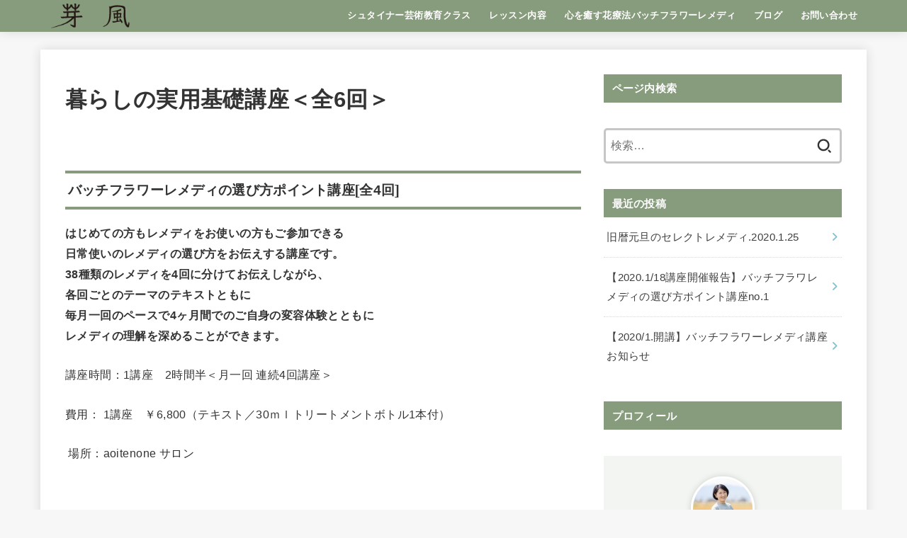

--- FILE ---
content_type: text/html; charset=UTF-8
request_url: https://gahu-u.com/remedy-course/
body_size: 66373
content:
<!doctype html>
<html dir="ltr" lang="ja" prefix="og: https://ogp.me/ns#">
<head>
<meta charset="utf-8">
<meta http-equiv="X-UA-Compatible" content="IE=edge">
<meta name="HandheldFriendly" content="True">
<meta name="MobileOptimized" content="320">
<meta name="viewport" content="width=device-width, initial-scale=1"/>
<link rel="pingback" href="https://gahu-u.com/xmlrpc.php">
<title>暮らしの実用基礎講座＜全6回＞ - 芽風 gahu-u</title>

		<!-- All in One SEO 4.9.0 - aioseo.com -->
	<meta name="description" content="バッチフラワーレメディの選び方ポイント講座[全4回] はじめての方もレメディをお使いの方もご参加できる日常使い" />
	<meta name="robots" content="max-image-preview:large" />
	<link rel="canonical" href="https://gahu-u.com/remedy-course/" />
	<meta name="generator" content="All in One SEO (AIOSEO) 4.9.0" />
		<meta property="og:locale" content="ja_JP" />
		<meta property="og:site_name" content="芽風 gahu-u - gahu-u、芽風サロン、ナチュラルケアで育児ママに心地よい毎日を！自然療法サロン＊アオイテノネ 滋賀県、自然療法、バッチフラワーレメディ、フラワーエッセンス、バッチフラワーレメディ滋賀、バッチフラワーレメディ関西、ストレスマネジメント、ナチュラルケア、芽風、gahuu、ぬらし絵＆フォルメン線描、シュタイナー教育美術、シュタイナー教育、植物の手しごと、ボタニカルライフ、ハーブ、植物のある暮らし、手づくり、ナチュラルスキンケア" />
		<meta property="og:type" content="article" />
		<meta property="og:title" content="暮らしの実用基礎講座＜全6回＞ - 芽風 gahu-u" />
		<meta property="og:description" content="バッチフラワーレメディの選び方ポイント講座[全4回] はじめての方もレメディをお使いの方もご参加できる日常使い" />
		<meta property="og:url" content="https://gahu-u.com/remedy-course/" />
		<meta property="og:image" content="https://gahu-u.com/wp-content/uploads/2023/05/1888bb9501c4f6d289d6d5dfe9587da0.png" />
		<meta property="og:image:secure_url" content="https://gahu-u.com/wp-content/uploads/2023/05/1888bb9501c4f6d289d6d5dfe9587da0.png" />
		<meta property="article:published_time" content="2019-10-27T07:09:54+00:00" />
		<meta property="article:modified_time" content="2022-08-02T05:23:17+00:00" />
		<meta name="twitter:card" content="summary" />
		<meta name="twitter:title" content="暮らしの実用基礎講座＜全6回＞ - 芽風 gahu-u" />
		<meta name="twitter:description" content="バッチフラワーレメディの選び方ポイント講座[全4回] はじめての方もレメディをお使いの方もご参加できる日常使い" />
		<meta name="twitter:image" content="https://gahu-u.com/wp-content/uploads/2023/05/1888bb9501c4f6d289d6d5dfe9587da0.png" />
		<script type="application/ld+json" class="aioseo-schema">
			{"@context":"https:\/\/schema.org","@graph":[{"@type":"BreadcrumbList","@id":"https:\/\/gahu-u.com\/remedy-course\/#breadcrumblist","itemListElement":[{"@type":"ListItem","@id":"https:\/\/gahu-u.com#listItem","position":1,"name":"\u30db\u30fc\u30e0","item":"https:\/\/gahu-u.com","nextItem":{"@type":"ListItem","@id":"https:\/\/gahu-u.com\/remedy-course\/#listItem","name":"\u66ae\u3089\u3057\u306e\u5b9f\u7528\u57fa\u790e\u8b1b\u5ea7\uff1c\u51686\u56de\uff1e"}},{"@type":"ListItem","@id":"https:\/\/gahu-u.com\/remedy-course\/#listItem","position":2,"name":"\u66ae\u3089\u3057\u306e\u5b9f\u7528\u57fa\u790e\u8b1b\u5ea7\uff1c\u51686\u56de\uff1e","previousItem":{"@type":"ListItem","@id":"https:\/\/gahu-u.com#listItem","name":"\u30db\u30fc\u30e0"}}]},{"@type":"Organization","@id":"https:\/\/gahu-u.com\/#organization","name":"Aoitenone","description":"gahu-u\u3001\u82bd\u98a8\u30b5\u30ed\u30f3\u3001\u30ca\u30c1\u30e5\u30e9\u30eb\u30b1\u30a2\u3067\u80b2\u5150\u30de\u30de\u306b\u5fc3\u5730\u3088\u3044\u6bce\u65e5\u3092\uff01\u81ea\u7136\u7642\u6cd5\u30b5\u30ed\u30f3\uff0a\u30a2\u30aa\u30a4\u30c6\u30ce\u30cd \u6ecb\u8cc0\u770c\u3001\u81ea\u7136\u7642\u6cd5\u3001\u30d0\u30c3\u30c1\u30d5\u30e9\u30ef\u30fc\u30ec\u30e1\u30c7\u30a3\u3001\u30d5\u30e9\u30ef\u30fc\u30a8\u30c3\u30bb\u30f3\u30b9\u3001\u30d0\u30c3\u30c1\u30d5\u30e9\u30ef\u30fc\u30ec\u30e1\u30c7\u30a3\u6ecb\u8cc0\u3001\u30d0\u30c3\u30c1\u30d5\u30e9\u30ef\u30fc\u30ec\u30e1\u30c7\u30a3\u95a2\u897f\u3001\u30b9\u30c8\u30ec\u30b9\u30de\u30cd\u30b8\u30e1\u30f3\u30c8\u3001\u30ca\u30c1\u30e5\u30e9\u30eb\u30b1\u30a2\u3001\u82bd\u98a8\u3001gahuu\u3001\u306c\u3089\u3057\u7d75\uff06\u30d5\u30a9\u30eb\u30e1\u30f3\u7dda\u63cf\u3001\u30b7\u30e5\u30bf\u30a4\u30ca\u30fc\u6559\u80b2\u7f8e\u8853\u3001\u30b7\u30e5\u30bf\u30a4\u30ca\u30fc\u6559\u80b2\u3001\u690d\u7269\u306e\u624b\u3057\u3054\u3068\u3001\u30dc\u30bf\u30cb\u30ab\u30eb\u30e9\u30a4\u30d5\u3001\u30cf\u30fc\u30d6\u3001\u690d\u7269\u306e\u3042\u308b\u66ae\u3089\u3057\u3001\u624b\u3065\u304f\u308a\u3001\u30ca\u30c1\u30e5\u30e9\u30eb\u30b9\u30ad\u30f3\u30b1\u30a2","url":"https:\/\/gahu-u.com\/","logo":{"@type":"ImageObject","url":"https:\/\/gahu-u.com\/wp-content\/uploads\/2023\/05\/1888bb9501c4f6d289d6d5dfe9587da0.png","@id":"https:\/\/gahu-u.com\/remedy-course\/#organizationLogo","width":149,"height":47},"image":{"@id":"https:\/\/gahu-u.com\/remedy-course\/#organizationLogo"}},{"@type":"WebPage","@id":"https:\/\/gahu-u.com\/remedy-course\/#webpage","url":"https:\/\/gahu-u.com\/remedy-course\/","name":"\u66ae\u3089\u3057\u306e\u5b9f\u7528\u57fa\u790e\u8b1b\u5ea7\uff1c\u51686\u56de\uff1e - \u82bd\u98a8 gahu-u","description":"\u30d0\u30c3\u30c1\u30d5\u30e9\u30ef\u30fc\u30ec\u30e1\u30c7\u30a3\u306e\u9078\u3073\u65b9\u30dd\u30a4\u30f3\u30c8\u8b1b\u5ea7[\u51684\u56de] \u306f\u3058\u3081\u3066\u306e\u65b9\u3082\u30ec\u30e1\u30c7\u30a3\u3092\u304a\u4f7f\u3044\u306e\u65b9\u3082\u3054\u53c2\u52a0\u3067\u304d\u308b\u65e5\u5e38\u4f7f\u3044","inLanguage":"ja","isPartOf":{"@id":"https:\/\/gahu-u.com\/#website"},"breadcrumb":{"@id":"https:\/\/gahu-u.com\/remedy-course\/#breadcrumblist"},"datePublished":"2019-10-27T16:09:54+09:00","dateModified":"2022-08-02T14:23:17+09:00"},{"@type":"WebSite","@id":"https:\/\/gahu-u.com\/#website","url":"https:\/\/gahu-u.com\/","name":"\u82bd\u98a8 gahu-u","description":"gahu-u\u3001\u82bd\u98a8\u30b5\u30ed\u30f3\u3001\u30ca\u30c1\u30e5\u30e9\u30eb\u30b1\u30a2\u3067\u80b2\u5150\u30de\u30de\u306b\u5fc3\u5730\u3088\u3044\u6bce\u65e5\u3092\uff01\u81ea\u7136\u7642\u6cd5\u30b5\u30ed\u30f3\uff0a\u30a2\u30aa\u30a4\u30c6\u30ce\u30cd \u6ecb\u8cc0\u770c\u3001\u81ea\u7136\u7642\u6cd5\u3001\u30d0\u30c3\u30c1\u30d5\u30e9\u30ef\u30fc\u30ec\u30e1\u30c7\u30a3\u3001\u30d5\u30e9\u30ef\u30fc\u30a8\u30c3\u30bb\u30f3\u30b9\u3001\u30d0\u30c3\u30c1\u30d5\u30e9\u30ef\u30fc\u30ec\u30e1\u30c7\u30a3\u6ecb\u8cc0\u3001\u30d0\u30c3\u30c1\u30d5\u30e9\u30ef\u30fc\u30ec\u30e1\u30c7\u30a3\u95a2\u897f\u3001\u30b9\u30c8\u30ec\u30b9\u30de\u30cd\u30b8\u30e1\u30f3\u30c8\u3001\u30ca\u30c1\u30e5\u30e9\u30eb\u30b1\u30a2\u3001\u82bd\u98a8\u3001gahuu\u3001\u306c\u3089\u3057\u7d75\uff06\u30d5\u30a9\u30eb\u30e1\u30f3\u7dda\u63cf\u3001\u30b7\u30e5\u30bf\u30a4\u30ca\u30fc\u6559\u80b2\u7f8e\u8853\u3001\u30b7\u30e5\u30bf\u30a4\u30ca\u30fc\u6559\u80b2\u3001\u690d\u7269\u306e\u624b\u3057\u3054\u3068\u3001\u30dc\u30bf\u30cb\u30ab\u30eb\u30e9\u30a4\u30d5\u3001\u30cf\u30fc\u30d6\u3001\u690d\u7269\u306e\u3042\u308b\u66ae\u3089\u3057\u3001\u624b\u3065\u304f\u308a\u3001\u30ca\u30c1\u30e5\u30e9\u30eb\u30b9\u30ad\u30f3\u30b1\u30a2","inLanguage":"ja","publisher":{"@id":"https:\/\/gahu-u.com\/#organization"}}]}
		</script>
		<!-- All in One SEO -->

<link rel='dns-prefetch' href='//fonts.googleapis.com' />
<link rel='dns-prefetch' href='//cdnjs.cloudflare.com' />
<link rel='dns-prefetch' href='//s.w.org' />
<link rel="alternate" type="application/rss+xml" title="芽風 gahu-u &raquo; フィード" href="https://gahu-u.com/feed/" />
<link rel="alternate" type="application/rss+xml" title="芽風 gahu-u &raquo; コメントフィード" href="https://gahu-u.com/comments/feed/" />
<script type="text/javascript">
window._wpemojiSettings = {"baseUrl":"https:\/\/s.w.org\/images\/core\/emoji\/14.0.0\/72x72\/","ext":".png","svgUrl":"https:\/\/s.w.org\/images\/core\/emoji\/14.0.0\/svg\/","svgExt":".svg","source":{"concatemoji":"https:\/\/gahu-u.com\/wp-includes\/js\/wp-emoji-release.min.js?ver=6.0.11"}};
/*! This file is auto-generated */
!function(e,a,t){var n,r,o,i=a.createElement("canvas"),p=i.getContext&&i.getContext("2d");function s(e,t){var a=String.fromCharCode,e=(p.clearRect(0,0,i.width,i.height),p.fillText(a.apply(this,e),0,0),i.toDataURL());return p.clearRect(0,0,i.width,i.height),p.fillText(a.apply(this,t),0,0),e===i.toDataURL()}function c(e){var t=a.createElement("script");t.src=e,t.defer=t.type="text/javascript",a.getElementsByTagName("head")[0].appendChild(t)}for(o=Array("flag","emoji"),t.supports={everything:!0,everythingExceptFlag:!0},r=0;r<o.length;r++)t.supports[o[r]]=function(e){if(!p||!p.fillText)return!1;switch(p.textBaseline="top",p.font="600 32px Arial",e){case"flag":return s([127987,65039,8205,9895,65039],[127987,65039,8203,9895,65039])?!1:!s([55356,56826,55356,56819],[55356,56826,8203,55356,56819])&&!s([55356,57332,56128,56423,56128,56418,56128,56421,56128,56430,56128,56423,56128,56447],[55356,57332,8203,56128,56423,8203,56128,56418,8203,56128,56421,8203,56128,56430,8203,56128,56423,8203,56128,56447]);case"emoji":return!s([129777,127995,8205,129778,127999],[129777,127995,8203,129778,127999])}return!1}(o[r]),t.supports.everything=t.supports.everything&&t.supports[o[r]],"flag"!==o[r]&&(t.supports.everythingExceptFlag=t.supports.everythingExceptFlag&&t.supports[o[r]]);t.supports.everythingExceptFlag=t.supports.everythingExceptFlag&&!t.supports.flag,t.DOMReady=!1,t.readyCallback=function(){t.DOMReady=!0},t.supports.everything||(n=function(){t.readyCallback()},a.addEventListener?(a.addEventListener("DOMContentLoaded",n,!1),e.addEventListener("load",n,!1)):(e.attachEvent("onload",n),a.attachEvent("onreadystatechange",function(){"complete"===a.readyState&&t.readyCallback()})),(e=t.source||{}).concatemoji?c(e.concatemoji):e.wpemoji&&e.twemoji&&(c(e.twemoji),c(e.wpemoji)))}(window,document,window._wpemojiSettings);
</script>
<style type="text/css">
img.wp-smiley,
img.emoji {
	display: inline !important;
	border: none !important;
	box-shadow: none !important;
	height: 1em !important;
	width: 1em !important;
	margin: 0 0.07em !important;
	vertical-align: -0.1em !important;
	background: none !important;
	padding: 0 !important;
}
</style>
	<link rel='stylesheet' id='wp-block-library-css'  href='https://gahu-u.com/wp-includes/css/dist/block-library/style.min.css' type='text/css' media='all' />
<link rel='stylesheet' id='aioseo/css/src/vue/standalone/blocks/table-of-contents/global.scss-css'  href='https://gahu-u.com/wp-content/plugins/all-in-one-seo-pack/dist/Lite/assets/css/table-of-contents/global.e90f6d47.css?ver=4.9.0' type='text/css' media='all' />
<style id='global-styles-inline-css' type='text/css'>
body{--wp--preset--color--black: #000;--wp--preset--color--cyan-bluish-gray: #abb8c3;--wp--preset--color--white: #fff;--wp--preset--color--pale-pink: #f78da7;--wp--preset--color--vivid-red: #cf2e2e;--wp--preset--color--luminous-vivid-orange: #ff6900;--wp--preset--color--luminous-vivid-amber: #fcb900;--wp--preset--color--light-green-cyan: #7bdcb5;--wp--preset--color--vivid-green-cyan: #00d084;--wp--preset--color--pale-cyan-blue: #8ed1fc;--wp--preset--color--vivid-cyan-blue: #0693e3;--wp--preset--color--vivid-purple: #9b51e0;--wp--preset--color--mainttlbg: var(--main-ttl-bg);--wp--preset--color--mainttltext: var(--main-ttl-color);--wp--preset--color--stkeditorcolor-1: var(--stk-editor-color1);--wp--preset--color--stkeditorcolor-2: var(--stk-editor-color2);--wp--preset--color--stkeditorcolor-3: var(--stk-editor-color3);--wp--preset--gradient--vivid-cyan-blue-to-vivid-purple: linear-gradient(135deg,rgba(6,147,227,1) 0%,rgb(155,81,224) 100%);--wp--preset--gradient--light-green-cyan-to-vivid-green-cyan: linear-gradient(135deg,rgb(122,220,180) 0%,rgb(0,208,130) 100%);--wp--preset--gradient--luminous-vivid-amber-to-luminous-vivid-orange: linear-gradient(135deg,rgba(252,185,0,1) 0%,rgba(255,105,0,1) 100%);--wp--preset--gradient--luminous-vivid-orange-to-vivid-red: linear-gradient(135deg,rgba(255,105,0,1) 0%,rgb(207,46,46) 100%);--wp--preset--gradient--very-light-gray-to-cyan-bluish-gray: linear-gradient(135deg,rgb(238,238,238) 0%,rgb(169,184,195) 100%);--wp--preset--gradient--cool-to-warm-spectrum: linear-gradient(135deg,rgb(74,234,220) 0%,rgb(151,120,209) 20%,rgb(207,42,186) 40%,rgb(238,44,130) 60%,rgb(251,105,98) 80%,rgb(254,248,76) 100%);--wp--preset--gradient--blush-light-purple: linear-gradient(135deg,rgb(255,206,236) 0%,rgb(152,150,240) 100%);--wp--preset--gradient--blush-bordeaux: linear-gradient(135deg,rgb(254,205,165) 0%,rgb(254,45,45) 50%,rgb(107,0,62) 100%);--wp--preset--gradient--luminous-dusk: linear-gradient(135deg,rgb(255,203,112) 0%,rgb(199,81,192) 50%,rgb(65,88,208) 100%);--wp--preset--gradient--pale-ocean: linear-gradient(135deg,rgb(255,245,203) 0%,rgb(182,227,212) 50%,rgb(51,167,181) 100%);--wp--preset--gradient--electric-grass: linear-gradient(135deg,rgb(202,248,128) 0%,rgb(113,206,126) 100%);--wp--preset--gradient--midnight: linear-gradient(135deg,rgb(2,3,129) 0%,rgb(40,116,252) 100%);--wp--preset--duotone--dark-grayscale: url('#wp-duotone-dark-grayscale');--wp--preset--duotone--grayscale: url('#wp-duotone-grayscale');--wp--preset--duotone--purple-yellow: url('#wp-duotone-purple-yellow');--wp--preset--duotone--blue-red: url('#wp-duotone-blue-red');--wp--preset--duotone--midnight: url('#wp-duotone-midnight');--wp--preset--duotone--magenta-yellow: url('#wp-duotone-magenta-yellow');--wp--preset--duotone--purple-green: url('#wp-duotone-purple-green');--wp--preset--duotone--blue-orange: url('#wp-duotone-blue-orange');--wp--preset--font-size--small: 13px;--wp--preset--font-size--medium: 20px;--wp--preset--font-size--large: 36px;--wp--preset--font-size--x-large: 42px;}.has-black-color{color: var(--wp--preset--color--black) !important;}.has-cyan-bluish-gray-color{color: var(--wp--preset--color--cyan-bluish-gray) !important;}.has-white-color{color: var(--wp--preset--color--white) !important;}.has-pale-pink-color{color: var(--wp--preset--color--pale-pink) !important;}.has-vivid-red-color{color: var(--wp--preset--color--vivid-red) !important;}.has-luminous-vivid-orange-color{color: var(--wp--preset--color--luminous-vivid-orange) !important;}.has-luminous-vivid-amber-color{color: var(--wp--preset--color--luminous-vivid-amber) !important;}.has-light-green-cyan-color{color: var(--wp--preset--color--light-green-cyan) !important;}.has-vivid-green-cyan-color{color: var(--wp--preset--color--vivid-green-cyan) !important;}.has-pale-cyan-blue-color{color: var(--wp--preset--color--pale-cyan-blue) !important;}.has-vivid-cyan-blue-color{color: var(--wp--preset--color--vivid-cyan-blue) !important;}.has-vivid-purple-color{color: var(--wp--preset--color--vivid-purple) !important;}.has-black-background-color{background-color: var(--wp--preset--color--black) !important;}.has-cyan-bluish-gray-background-color{background-color: var(--wp--preset--color--cyan-bluish-gray) !important;}.has-white-background-color{background-color: var(--wp--preset--color--white) !important;}.has-pale-pink-background-color{background-color: var(--wp--preset--color--pale-pink) !important;}.has-vivid-red-background-color{background-color: var(--wp--preset--color--vivid-red) !important;}.has-luminous-vivid-orange-background-color{background-color: var(--wp--preset--color--luminous-vivid-orange) !important;}.has-luminous-vivid-amber-background-color{background-color: var(--wp--preset--color--luminous-vivid-amber) !important;}.has-light-green-cyan-background-color{background-color: var(--wp--preset--color--light-green-cyan) !important;}.has-vivid-green-cyan-background-color{background-color: var(--wp--preset--color--vivid-green-cyan) !important;}.has-pale-cyan-blue-background-color{background-color: var(--wp--preset--color--pale-cyan-blue) !important;}.has-vivid-cyan-blue-background-color{background-color: var(--wp--preset--color--vivid-cyan-blue) !important;}.has-vivid-purple-background-color{background-color: var(--wp--preset--color--vivid-purple) !important;}.has-black-border-color{border-color: var(--wp--preset--color--black) !important;}.has-cyan-bluish-gray-border-color{border-color: var(--wp--preset--color--cyan-bluish-gray) !important;}.has-white-border-color{border-color: var(--wp--preset--color--white) !important;}.has-pale-pink-border-color{border-color: var(--wp--preset--color--pale-pink) !important;}.has-vivid-red-border-color{border-color: var(--wp--preset--color--vivid-red) !important;}.has-luminous-vivid-orange-border-color{border-color: var(--wp--preset--color--luminous-vivid-orange) !important;}.has-luminous-vivid-amber-border-color{border-color: var(--wp--preset--color--luminous-vivid-amber) !important;}.has-light-green-cyan-border-color{border-color: var(--wp--preset--color--light-green-cyan) !important;}.has-vivid-green-cyan-border-color{border-color: var(--wp--preset--color--vivid-green-cyan) !important;}.has-pale-cyan-blue-border-color{border-color: var(--wp--preset--color--pale-cyan-blue) !important;}.has-vivid-cyan-blue-border-color{border-color: var(--wp--preset--color--vivid-cyan-blue) !important;}.has-vivid-purple-border-color{border-color: var(--wp--preset--color--vivid-purple) !important;}.has-vivid-cyan-blue-to-vivid-purple-gradient-background{background: var(--wp--preset--gradient--vivid-cyan-blue-to-vivid-purple) !important;}.has-light-green-cyan-to-vivid-green-cyan-gradient-background{background: var(--wp--preset--gradient--light-green-cyan-to-vivid-green-cyan) !important;}.has-luminous-vivid-amber-to-luminous-vivid-orange-gradient-background{background: var(--wp--preset--gradient--luminous-vivid-amber-to-luminous-vivid-orange) !important;}.has-luminous-vivid-orange-to-vivid-red-gradient-background{background: var(--wp--preset--gradient--luminous-vivid-orange-to-vivid-red) !important;}.has-very-light-gray-to-cyan-bluish-gray-gradient-background{background: var(--wp--preset--gradient--very-light-gray-to-cyan-bluish-gray) !important;}.has-cool-to-warm-spectrum-gradient-background{background: var(--wp--preset--gradient--cool-to-warm-spectrum) !important;}.has-blush-light-purple-gradient-background{background: var(--wp--preset--gradient--blush-light-purple) !important;}.has-blush-bordeaux-gradient-background{background: var(--wp--preset--gradient--blush-bordeaux) !important;}.has-luminous-dusk-gradient-background{background: var(--wp--preset--gradient--luminous-dusk) !important;}.has-pale-ocean-gradient-background{background: var(--wp--preset--gradient--pale-ocean) !important;}.has-electric-grass-gradient-background{background: var(--wp--preset--gradient--electric-grass) !important;}.has-midnight-gradient-background{background: var(--wp--preset--gradient--midnight) !important;}.has-small-font-size{font-size: var(--wp--preset--font-size--small) !important;}.has-medium-font-size{font-size: var(--wp--preset--font-size--medium) !important;}.has-large-font-size{font-size: var(--wp--preset--font-size--large) !important;}.has-x-large-font-size{font-size: var(--wp--preset--font-size--x-large) !important;}
</style>
<link rel='stylesheet' id='contact-form-7-css'  href='https://gahu-u.com/wp-content/plugins/contact-form-7/includes/css/styles.css?ver=5.7.6' type='text/css' media='all' />
<link rel='stylesheet' id='stk_style-css'  href='https://gahu-u.com/wp-content/themes/jstork19/style.css?ver=3.22' type='text/css' media='all' />
<style id='stk_style-inline-css' type='text/css'>
:root{--stk-base-font-family:"游ゴシック","Yu Gothic","游ゴシック体","YuGothic","Hiragino Kaku Gothic ProN",Meiryo,sans-serif;--stk-base-font-size-pc:103%;--stk-base-font-size-sp:103%;--stk-font-awesome-free:"Font Awesome 6 Free";--stk-font-awesome-brand:"Font Awesome 6 Brands";--wp--preset--font-size--medium:clamp(1.2em,2.5vw,20px);--wp--preset--font-size--large:clamp(1.5em,4.5vw,36px);--wp--preset--font-size--x-large:clamp(1.9em,5.25vw,42px);--wp--style--gallery-gap-default:.5em;--stk-margin:1.6em;--main-text-color:#333;--main-link-color:#7ec5d3;--main-link-color-hover:#E69B9B;--main-ttl-bg:#879c7c;--main-ttl-bg-rgba:rgba(135,156,124,.1);--main-ttl-color:#fff;--header-bg:#879c7c;--header-bg-overlay:#fff;--header-logo-color:#fff;--header-text-color:#fff;--inner-content-bg:#fff;--label-bg:#fcf36f;--label-text-color:#3e3e3e;--slider-text-color:#444;--side-text-color:#3e3e3e;--footer-bg:#879c7c;--footer-text-color:#CACACA;--footer-link-color:#f7f7f7;--new-mark-bg:#ff6347;--oc-box-blue:#82c8e2;--oc-box-blue-inner:#d4f3ff;--oc-box-red:#ee5656;--oc-box-red-inner:#feeeed;--oc-box-yellow:#f7cf2e;--oc-box-yellow-inner:#fffae2;--oc-box-green:#39cd75;--oc-box-green-inner:#e8fbf0;--oc-box-pink:#f7b2b2;--oc-box-pink-inner:#fee;--oc-box-gray:#9c9c9c;--oc-box-gray-inner:#f5f5f5;--oc-box-black:#313131;--oc-box-black-inner:#404040;--oc-btn-rich_yellow:#f7cf2e;--oc-btn-rich_yellow-sdw:#ecb254;--oc-btn-rich_pink:#ee5656;--oc-btn-rich_pink-sdw:#d34e4e;--oc-btn-rich_orange:#ef9b2f;--oc-btn-rich_orange-sdw:#cc8c23;--oc-btn-rich_green:#39cd75;--oc-btn-rich_green-sdw:#1eae59;--oc-btn-rich_blue:#19b4ce;--oc-btn-rich_blue-sdw:#07889d;--oc-base-border-color:rgba(125,125,125,.3);--oc-has-background-basic-padding:1.1em;--stk-maker-yellow:#ff6;--stk-maker-pink:#ffd5d5;--stk-maker-blue:#b5dfff;--stk-maker-green:#cff7c7;--stk-caption-font-size:11px;--stk-editor-color1:#1bb4d3;--stk-editor-color2:#f55e5e;--stk-editor-color3:#ee2;--stk-editor-color1-rgba:rgba(27,180,211,.1);--stk-editor-color2-rgba:rgba(245,94,94,.1);--stk-editor-color3-rgba:rgba(238,238,34,.1)}.has-stkeditorcolor-1-color{color:var(--stk-editor-color1)}.has-stkeditorcolor-2-color{color:var(--stk-editor-color2)}.has-stkeditorcolor-3-color{color:var(--stk-editor-color3)}.has-stkeditorcolor-1-background-color{background-color:var(--stk-editor-color1)}.has-stkeditorcolor-2-background-color{background-color:var(--stk-editor-color2)}.has-stkeditorcolor-3-background-color{background-color:var(--stk-editor-color3)}
</style>
<link rel='stylesheet' id='stk_child-style-css'  href='https://gahu-u.com/wp-content/themes/jstork19_custom/style.css' type='text/css' media='all' />
<link rel='stylesheet' id='gf_font-css'  href='https://fonts.googleapis.com/css?family=Concert+One&#038;display=swap' type='text/css' media='all' />
<style id='gf_font-inline-css' type='text/css'>
.gf {font-family: "Concert One", "游ゴシック", "Yu Gothic", "游ゴシック体", "YuGothic", "Hiragino Kaku Gothic ProN", Meiryo, sans-serif;}
</style>
<link rel='stylesheet' id='fontawesome-css'  href='https://cdnjs.cloudflare.com/ajax/libs/font-awesome/6.3.0/css/all.min.css' type='text/css' media='all' />
<script type='text/javascript' src='https://gahu-u.com/wp-includes/js/jquery/jquery.min.js?ver=3.6.0' id='jquery-core-js'></script>
<script type='text/javascript' src='https://gahu-u.com/wp-includes/js/jquery/jquery-migrate.min.js?ver=3.3.2' id='jquery-migrate-js'></script>
<script type='text/javascript' id='jquery-js-after'>
jQuery(function($){$(".widget_categories li, .widget_nav_menu li").has("ul").toggleClass("accordionMenu");$(".widget ul.children , .widget ul.sub-menu").after("<span class='accordionBtn'></span>");$(".widget ul.children , .widget ul.sub-menu").hide();$("ul .accordionBtn").on("click",function(){$(this).prev("ul").slideToggle();$(this).toggleClass("active")})});
</script>
<link rel="https://api.w.org/" href="https://gahu-u.com/wp-json/" /><link rel="alternate" type="application/json" href="https://gahu-u.com/wp-json/wp/v2/pages/1454" /><link rel="EditURI" type="application/rsd+xml" title="RSD" href="https://gahu-u.com/xmlrpc.php?rsd" />
<link rel="wlwmanifest" type="application/wlwmanifest+xml" href="https://gahu-u.com/wp-includes/wlwmanifest.xml" /> 

<link rel='shortlink' href='https://gahu-u.com/?p=1454' />
<link rel="alternate" type="application/json+oembed" href="https://gahu-u.com/wp-json/oembed/1.0/embed?url=https%3A%2F%2Fgahu-u.com%2Fremedy-course%2F" />
<link rel="alternate" type="text/xml+oembed" href="https://gahu-u.com/wp-json/oembed/1.0/embed?url=https%3A%2F%2Fgahu-u.com%2Fremedy-course%2F&#038;format=xml" />
<link rel="icon" href="https://gahu-u.com/wp-content/uploads/2023/05/cropped-gahuulogo-32x32.jpg" sizes="32x32" />
<link rel="icon" href="https://gahu-u.com/wp-content/uploads/2023/05/cropped-gahuulogo-192x192.jpg" sizes="192x192" />
<link rel="apple-touch-icon" href="https://gahu-u.com/wp-content/uploads/2023/05/cropped-gahuulogo-180x180.jpg" />
<meta name="msapplication-TileImage" content="https://gahu-u.com/wp-content/uploads/2023/05/cropped-gahuulogo-270x270.jpg" />
</head>
<body class="page-template-default page page-id-1454 wp-custom-logo wp-embed-responsive fixhead-active h_layout_pc_left_full h_layout_sp_center">
<svg xmlns="http://www.w3.org/2000/svg" viewBox="0 0 0 0" width="0" height="0" focusable="false" role="none" style="visibility: hidden; position: absolute; left: -9999px; overflow: hidden;" ><defs><filter id="wp-duotone-dark-grayscale"><feColorMatrix color-interpolation-filters="sRGB" type="matrix" values=" .299 .587 .114 0 0 .299 .587 .114 0 0 .299 .587 .114 0 0 .299 .587 .114 0 0 " /><feComponentTransfer color-interpolation-filters="sRGB" ><feFuncR type="table" tableValues="0 0.49803921568627" /><feFuncG type="table" tableValues="0 0.49803921568627" /><feFuncB type="table" tableValues="0 0.49803921568627" /><feFuncA type="table" tableValues="1 1" /></feComponentTransfer><feComposite in2="SourceGraphic" operator="in" /></filter></defs></svg><svg xmlns="http://www.w3.org/2000/svg" viewBox="0 0 0 0" width="0" height="0" focusable="false" role="none" style="visibility: hidden; position: absolute; left: -9999px; overflow: hidden;" ><defs><filter id="wp-duotone-grayscale"><feColorMatrix color-interpolation-filters="sRGB" type="matrix" values=" .299 .587 .114 0 0 .299 .587 .114 0 0 .299 .587 .114 0 0 .299 .587 .114 0 0 " /><feComponentTransfer color-interpolation-filters="sRGB" ><feFuncR type="table" tableValues="0 1" /><feFuncG type="table" tableValues="0 1" /><feFuncB type="table" tableValues="0 1" /><feFuncA type="table" tableValues="1 1" /></feComponentTransfer><feComposite in2="SourceGraphic" operator="in" /></filter></defs></svg><svg xmlns="http://www.w3.org/2000/svg" viewBox="0 0 0 0" width="0" height="0" focusable="false" role="none" style="visibility: hidden; position: absolute; left: -9999px; overflow: hidden;" ><defs><filter id="wp-duotone-purple-yellow"><feColorMatrix color-interpolation-filters="sRGB" type="matrix" values=" .299 .587 .114 0 0 .299 .587 .114 0 0 .299 .587 .114 0 0 .299 .587 .114 0 0 " /><feComponentTransfer color-interpolation-filters="sRGB" ><feFuncR type="table" tableValues="0.54901960784314 0.98823529411765" /><feFuncG type="table" tableValues="0 1" /><feFuncB type="table" tableValues="0.71764705882353 0.25490196078431" /><feFuncA type="table" tableValues="1 1" /></feComponentTransfer><feComposite in2="SourceGraphic" operator="in" /></filter></defs></svg><svg xmlns="http://www.w3.org/2000/svg" viewBox="0 0 0 0" width="0" height="0" focusable="false" role="none" style="visibility: hidden; position: absolute; left: -9999px; overflow: hidden;" ><defs><filter id="wp-duotone-blue-red"><feColorMatrix color-interpolation-filters="sRGB" type="matrix" values=" .299 .587 .114 0 0 .299 .587 .114 0 0 .299 .587 .114 0 0 .299 .587 .114 0 0 " /><feComponentTransfer color-interpolation-filters="sRGB" ><feFuncR type="table" tableValues="0 1" /><feFuncG type="table" tableValues="0 0.27843137254902" /><feFuncB type="table" tableValues="0.5921568627451 0.27843137254902" /><feFuncA type="table" tableValues="1 1" /></feComponentTransfer><feComposite in2="SourceGraphic" operator="in" /></filter></defs></svg><svg xmlns="http://www.w3.org/2000/svg" viewBox="0 0 0 0" width="0" height="0" focusable="false" role="none" style="visibility: hidden; position: absolute; left: -9999px; overflow: hidden;" ><defs><filter id="wp-duotone-midnight"><feColorMatrix color-interpolation-filters="sRGB" type="matrix" values=" .299 .587 .114 0 0 .299 .587 .114 0 0 .299 .587 .114 0 0 .299 .587 .114 0 0 " /><feComponentTransfer color-interpolation-filters="sRGB" ><feFuncR type="table" tableValues="0 0" /><feFuncG type="table" tableValues="0 0.64705882352941" /><feFuncB type="table" tableValues="0 1" /><feFuncA type="table" tableValues="1 1" /></feComponentTransfer><feComposite in2="SourceGraphic" operator="in" /></filter></defs></svg><svg xmlns="http://www.w3.org/2000/svg" viewBox="0 0 0 0" width="0" height="0" focusable="false" role="none" style="visibility: hidden; position: absolute; left: -9999px; overflow: hidden;" ><defs><filter id="wp-duotone-magenta-yellow"><feColorMatrix color-interpolation-filters="sRGB" type="matrix" values=" .299 .587 .114 0 0 .299 .587 .114 0 0 .299 .587 .114 0 0 .299 .587 .114 0 0 " /><feComponentTransfer color-interpolation-filters="sRGB" ><feFuncR type="table" tableValues="0.78039215686275 1" /><feFuncG type="table" tableValues="0 0.94901960784314" /><feFuncB type="table" tableValues="0.35294117647059 0.47058823529412" /><feFuncA type="table" tableValues="1 1" /></feComponentTransfer><feComposite in2="SourceGraphic" operator="in" /></filter></defs></svg><svg xmlns="http://www.w3.org/2000/svg" viewBox="0 0 0 0" width="0" height="0" focusable="false" role="none" style="visibility: hidden; position: absolute; left: -9999px; overflow: hidden;" ><defs><filter id="wp-duotone-purple-green"><feColorMatrix color-interpolation-filters="sRGB" type="matrix" values=" .299 .587 .114 0 0 .299 .587 .114 0 0 .299 .587 .114 0 0 .299 .587 .114 0 0 " /><feComponentTransfer color-interpolation-filters="sRGB" ><feFuncR type="table" tableValues="0.65098039215686 0.40392156862745" /><feFuncG type="table" tableValues="0 1" /><feFuncB type="table" tableValues="0.44705882352941 0.4" /><feFuncA type="table" tableValues="1 1" /></feComponentTransfer><feComposite in2="SourceGraphic" operator="in" /></filter></defs></svg><svg xmlns="http://www.w3.org/2000/svg" viewBox="0 0 0 0" width="0" height="0" focusable="false" role="none" style="visibility: hidden; position: absolute; left: -9999px; overflow: hidden;" ><defs><filter id="wp-duotone-blue-orange"><feColorMatrix color-interpolation-filters="sRGB" type="matrix" values=" .299 .587 .114 0 0 .299 .587 .114 0 0 .299 .587 .114 0 0 .299 .587 .114 0 0 " /><feComponentTransfer color-interpolation-filters="sRGB" ><feFuncR type="table" tableValues="0.098039215686275 1" /><feFuncG type="table" tableValues="0 0.66274509803922" /><feFuncB type="table" tableValues="0.84705882352941 0.41960784313725" /><feFuncA type="table" tableValues="1 1" /></feComponentTransfer><feComposite in2="SourceGraphic" operator="in" /></filter></defs></svg><svg xmlns="http://www.w3.org/2000/svg" width="0" height="0" focusable="false" role="none" style="visibility: hidden; position: absolute; left: -9999px; overflow: hidden;"><defs>
		<symbol viewBox="0 0 512 512" id="stk-facebook-svg"><path d="M504 256C504 119 393 8 256 8S8 119 8 256c0 123.78 90.69 226.38 209.25 245V327.69h-63V256h63v-54.64c0-62.15 37-96.48 93.67-96.48 27.14 0 55.52 4.84 55.52 4.84v61h-31.28c-30.8 0-40.41 19.12-40.41 38.73V256h68.78l-11 71.69h-57.78V501C413.31 482.38 504 379.78 504 256z"/></symbol>
		<symbol viewBox="0 0 512 512" id="stk-twitter-svg"><path d="M459.37 151.716c.325 4.548.325 9.097.325 13.645 0 138.72-105.583 298.558-298.558 298.558-59.452 0-114.68-17.219-161.137-47.106 8.447.974 16.568 1.299 25.34 1.299 49.055 0 94.213-16.568 130.274-44.832-46.132-.975-84.792-31.188-98.112-72.772 6.498.974 12.995 1.624 19.818 1.624 9.421 0 18.843-1.3 27.614-3.573-48.081-9.747-84.143-51.98-84.143-102.985v-1.299c13.969 7.797 30.214 12.67 47.431 13.319-28.264-18.843-46.781-51.005-46.781-87.391 0-19.492 5.197-37.36 14.294-52.954 51.655 63.675 129.3 105.258 216.365 109.807-1.624-7.797-2.599-15.918-2.599-24.04 0-57.828 46.782-104.934 104.934-104.934 30.213 0 57.502 12.67 76.67 33.137 23.715-4.548 46.456-13.32 66.599-25.34-7.798 24.366-24.366 44.833-46.132 57.827 21.117-2.273 41.584-8.122 60.426-16.243-14.292 20.791-32.161 39.308-52.628 54.253z"/></symbol>
		<symbol viewBox="0 0 576 512" id="stk-youtube-svg"><path d="M549.655 124.083c-6.281-23.65-24.787-42.276-48.284-48.597C458.781 64 288 64 288 64S117.22 64 74.629 75.486c-23.497 6.322-42.003 24.947-48.284 48.597-11.412 42.867-11.412 132.305-11.412 132.305s0 89.438 11.412 132.305c6.281 23.65 24.787 41.5 48.284 47.821C117.22 448 288 448 288 448s170.78 0 213.371-11.486c23.497-6.321 42.003-24.171 48.284-47.821 11.412-42.867 11.412-132.305 11.412-132.305s0-89.438-11.412-132.305zm-317.51 213.508V175.185l142.739 81.205-142.739 81.201z"/></symbol>
		<symbol viewBox="0 0 448 512" id="stk-instagram-svg"><path d="M224.1 141c-63.6 0-114.9 51.3-114.9 114.9s51.3 114.9 114.9 114.9S339 319.5 339 255.9 287.7 141 224.1 141zm0 189.6c-41.1 0-74.7-33.5-74.7-74.7s33.5-74.7 74.7-74.7 74.7 33.5 74.7 74.7-33.6 74.7-74.7 74.7zm146.4-194.3c0 14.9-12 26.8-26.8 26.8-14.9 0-26.8-12-26.8-26.8s12-26.8 26.8-26.8 26.8 12 26.8 26.8zm76.1 27.2c-1.7-35.9-9.9-67.7-36.2-93.9-26.2-26.2-58-34.4-93.9-36.2-37-2.1-147.9-2.1-184.9 0-35.8 1.7-67.6 9.9-93.9 36.1s-34.4 58-36.2 93.9c-2.1 37-2.1 147.9 0 184.9 1.7 35.9 9.9 67.7 36.2 93.9s58 34.4 93.9 36.2c37 2.1 147.9 2.1 184.9 0 35.9-1.7 67.7-9.9 93.9-36.2 26.2-26.2 34.4-58 36.2-93.9 2.1-37 2.1-147.8 0-184.8zM398.8 388c-7.8 19.6-22.9 34.7-42.6 42.6-29.5 11.7-99.5 9-132.1 9s-102.7 2.6-132.1-9c-19.6-7.8-34.7-22.9-42.6-42.6-11.7-29.5-9-99.5-9-132.1s-2.6-102.7 9-132.1c7.8-19.6 22.9-34.7 42.6-42.6 29.5-11.7 99.5-9 132.1-9s102.7-2.6 132.1 9c19.6 7.8 34.7 22.9 42.6 42.6 11.7 29.5 9 99.5 9 132.1s2.7 102.7-9 132.1z"/></symbol>
		<symbol viewBox="0 0 32 32" id="stk-line-svg"><path d="M25.82 13.151c0.465 0 0.84 0.38 0.84 0.841 0 0.46-0.375 0.84-0.84 0.84h-2.34v1.5h2.34c0.465 0 0.84 0.377 0.84 0.84 0 0.459-0.375 0.839-0.84 0.839h-3.181c-0.46 0-0.836-0.38-0.836-0.839v-6.361c0-0.46 0.376-0.84 0.84-0.84h3.181c0.461 0 0.836 0.38 0.836 0.84 0 0.465-0.375 0.84-0.84 0.84h-2.34v1.5zM20.68 17.172c0 0.36-0.232 0.68-0.576 0.795-0.085 0.028-0.177 0.041-0.265 0.041-0.281 0-0.521-0.12-0.68-0.333l-3.257-4.423v3.92c0 0.459-0.372 0.839-0.841 0.839-0.461 0-0.835-0.38-0.835-0.839v-6.361c0-0.36 0.231-0.68 0.573-0.793 0.080-0.031 0.181-0.044 0.259-0.044 0.26 0 0.5 0.139 0.66 0.339l3.283 4.44v-3.941c0-0.46 0.376-0.84 0.84-0.84 0.46 0 0.84 0.38 0.84 0.84zM13.025 17.172c0 0.459-0.376 0.839-0.841 0.839-0.46 0-0.836-0.38-0.836-0.839v-6.361c0-0.46 0.376-0.84 0.84-0.84 0.461 0 0.837 0.38 0.837 0.84zM9.737 18.011h-3.181c-0.46 0-0.84-0.38-0.84-0.839v-6.361c0-0.46 0.38-0.84 0.84-0.84 0.464 0 0.84 0.38 0.84 0.84v5.521h2.341c0.464 0 0.839 0.377 0.839 0.84 0 0.459-0.376 0.839-0.839 0.839zM32 13.752c0-7.161-7.18-12.989-16-12.989s-16 5.828-16 12.989c0 6.415 5.693 11.789 13.38 12.811 0.521 0.109 1.231 0.344 1.411 0.787 0.16 0.401 0.105 1.021 0.051 1.44l-0.219 1.36c-0.060 0.401-0.32 1.581 1.399 0.86 1.721-0.719 9.221-5.437 12.581-9.3 2.299-2.519 3.397-5.099 3.397-7.957z"/></symbol>
		<symbol viewBox="0 0 50 50" id="stk-feedly-svg"><path d="M20.42,44.65h9.94c1.59,0,3.12-.63,4.25-1.76l12-12c2.34-2.34,2.34-6.14,0-8.48L29.64,5.43c-2.34-2.34-6.14-2.34-8.48,0L4.18,22.4c-2.34,2.34-2.34,6.14,0,8.48l12,12c1.12,1.12,2.65,1.76,4.24,1.76Zm-2.56-11.39l-.95-.95c-.39-.39-.39-1.02,0-1.41l7.07-7.07c.39-.39,1.02-.39,1.41,0l2.12,2.12c.39,.39,.39,1.02,0,1.41l-5.9,5.9c-.19,.19-.44,.29-.71,.29h-2.34c-.27,0-.52-.11-.71-.29Zm10.36,4.71l-.95,.95c-.19,.19-.44,.29-.71,.29h-2.34c-.27,0-.52-.11-.71-.29l-.95-.95c-.39-.39-.39-1.02,0-1.41l2.12-2.12c.39-.39,1.02-.39,1.41,0l2.12,2.12c.39,.39,.39,1.02,0,1.41ZM11.25,25.23l12.73-12.73c.39-.39,1.02-.39,1.41,0l2.12,2.12c.39,.39,.39,1.02,0,1.41l-11.55,11.55c-.19,.19-.45,.29-.71,.29h-2.34c-.27,0-.52-.11-.71-.29l-.95-.95c-.39-.39-.39-1.02,0-1.41Z"/></symbol>
		<symbol viewBox="0 0 448 512" id="stk-tiktok-svg"><path d="M448,209.91a210.06,210.06,0,0,1-122.77-39.25V349.38A162.55,162.55,0,1,1,185,188.31V278.2a74.62,74.62,0,1,0,52.23,71.18V0l88,0a121.18,121.18,0,0,0,1.86,22.17h0A122.18,122.18,0,0,0,381,102.39a121.43,121.43,0,0,0,67,20.14Z"/></symbol>
		<symbol viewBox="0 0 50 50" id="stk-hatebu-svg"><path d="M5.53,7.51c5.39,0,10.71,0,16.02,0,.73,0,1.47,.06,2.19,.19,3.52,.6,6.45,3.36,6.99,6.54,.63,3.68-1.34,7.09-5.02,8.67-.32,.14-.63,.27-1.03,.45,3.69,.93,6.25,3.02,7.37,6.59,1.79,5.7-2.32,11.79-8.4,12.05-6.01,.26-12.03,.06-18.13,.06V7.51Zm8.16,28.37c.16,.03,.26,.07,.35,.07,1.82,0,3.64,.03,5.46,0,2.09-.03,3.73-1.58,3.89-3.62,.14-1.87-1.28-3.79-3.27-3.97-2.11-.19-4.25-.04-6.42-.04v7.56Zm-.02-13.77c1.46,0,2.83,0,4.2,0,.29,0,.58,0,.86-.03,1.67-.21,3.01-1.53,3.17-3.12,.16-1.62-.75-3.32-2.36-3.61-1.91-.34-3.89-.25-5.87-.35v7.1Z"/><path d="M43.93,30.53h-7.69V7.59h7.69V30.53Z"/><path d="M44,38.27c0,2.13-1.79,3.86-3.95,3.83-2.12-.03-3.86-1.77-3.85-3.85,0-2.13,1.8-3.86,3.96-3.83,2.12,.03,3.85,1.75,3.84,3.85Z"/></symbol>
		<symbol id="stk-pokect-svg" viewBox="0 0 50 50"><path d="M8.04,6.5c-2.24,.15-3.6,1.42-3.6,3.7v13.62c0,11.06,11,19.75,20.52,19.68,10.7-.08,20.58-9.11,20.58-19.68V10.2c0-2.28-1.44-3.57-3.7-3.7H8.04Zm8.67,11.08l8.25,7.84,8.26-7.84c3.7-1.55,5.31,2.67,3.79,3.9l-10.76,10.27c-.35,.33-2.23,.33-2.58,0l-10.76-10.27c-1.45-1.36,.44-5.65,3.79-3.9h0Z"/></symbol>
		<symbol id="stk-pinterest-svg" viewBox="0 0 50 50"><path d="M3.63,25c.11-6.06,2.25-11.13,6.43-15.19,4.18-4.06,9.15-6.12,14.94-6.18,6.23,.11,11.34,2.24,15.32,6.38,3.98,4.15,6,9.14,6.05,14.98-.11,6.01-2.25,11.06-6.43,15.15-4.18,4.09-9.15,6.16-14.94,6.21-2,0-4-.31-6.01-.92,.39-.61,.78-1.31,1.17-2.09,.44-.94,1-2.73,1.67-5.34,.17-.72,.42-1.7,.75-2.92,.39,.67,1.06,1.28,2,1.84,2.5,1.17,5.15,1.06,7.93-.33,2.89-1.67,4.9-4.26,6.01-7.76,1-3.67,.88-7.08-.38-10.22-1.25-3.15-3.49-5.41-6.72-6.8-4.06-1.17-8.01-1.04-11.85,.38s-6.51,3.85-8.01,7.3c-.39,1.28-.62,2.55-.71,3.8s-.04,2.47,.12,3.67,.59,2.27,1.25,3.21,1.56,1.67,2.67,2.17c.28,.11,.5,.11,.67,0,.22-.11,.44-.56,.67-1.33s.31-1.31,.25-1.59c-.06-.11-.17-.31-.33-.59-1.17-1.89-1.56-3.88-1.17-5.97,.39-2.09,1.25-3.85,2.59-5.3,2.06-1.84,4.47-2.84,7.22-3,2.75-.17,5.11,.59,7.05,2.25,1.06,1.22,1.74,2.7,2.04,4.42s.31,3.38,0,4.97c-.31,1.59-.85,3.07-1.63,4.47-1.39,2.17-3.03,3.28-4.92,3.34-1.11-.06-2.02-.49-2.71-1.29s-.91-1.74-.62-2.79c.11-.61,.44-1.81,1-3.59s.86-3.12,.92-4c-.17-2.12-1.14-3.2-2.92-3.26-1.39,.17-2.42,.79-3.09,1.88s-1.03,2.32-1.09,3.71c.17,1.62,.42,2.73,.75,3.34-.61,2.5-1.09,4.51-1.42,6.01-.11,.39-.42,1.59-.92,3.59s-.78,3.53-.83,4.59v2.34c-3.95-1.84-7.07-4.49-9.35-7.97-2.28-3.48-3.42-7.33-3.42-11.56Z"/></symbol>
		<symbol id="stk-user_url-svg" viewBox="0 0 50 50"><path d="M33.62,25c0,1.99-.11,3.92-.3,5.75H16.67c-.19-1.83-.38-3.76-.38-5.75s.19-3.92,.38-5.75h16.66c.19,1.83,.3,3.76,.3,5.75Zm13.65-5.75c.48,1.84,.73,3.76,.73,5.75s-.25,3.91-.73,5.75h-11.06c.19-1.85,.29-3.85,.29-5.75s-.1-3.9-.29-5.75h11.06Zm-.94-2.88h-10.48c-.9-5.74-2.68-10.55-4.97-13.62,7.04,1.86,12.76,6.96,15.45,13.62Zm-13.4,0h-15.87c.55-3.27,1.39-6.17,2.43-8.5,.94-2.12,1.99-3.66,3.01-4.63,1.01-.96,1.84-1.24,2.5-1.24s1.49,.29,2.5,1.24c1.02,.97,2.07,2.51,3.01,4.63,1.03,2.34,1.88,5.23,2.43,8.5h0Zm-29.26,0C6.37,9.72,12.08,4.61,19.12,2.76c-2.29,3.07-4.07,7.88-4.97,13.62H3.67Zm10.12,2.88c-.19,1.85-.37,3.77-.37,5.75s.18,3.9,.37,5.75H2.72c-.47-1.84-.72-3.76-.72-5.75s.25-3.91,.72-5.75H13.79Zm5.71,22.87c-1.03-2.34-1.88-5.23-2.43-8.5h15.87c-.55,3.27-1.39,6.16-2.43,8.5-.94,2.13-1.99,3.67-3.01,4.64-1.01,.95-1.84,1.24-2.58,1.24-.58,0-1.41-.29-2.42-1.24-1.02-.97-2.07-2.51-3.01-4.64h0Zm-.37,5.12c-7.04-1.86-12.76-6.96-15.45-13.62H14.16c.9,5.74,2.68,10.55,4.97,13.62h0Zm11.75,0c2.29-3.07,4.07-7.88,4.97-13.62h10.48c-2.7,6.66-8.41,11.76-15.45,13.62h0Z"/></symbol>
		<symbol id="stk-envelope-svg" viewBox="0 0 300 300"><path d="M300.03,81.5c0-30.25-24.75-55-55-55h-190c-30.25,0-55,24.75-55,55v140c0,30.25,24.75,55,55,55h190c30.25,0,55-24.75,55-55 V81.5z M37.4,63.87c4.75-4.75,11.01-7.37,17.63-7.37h190c6.62,0,12.88,2.62,17.63,7.37c4.75,4.75,7.37,11.01,7.37,17.63v5.56 c-0.32,0.2-0.64,0.41-0.95,0.64L160.2,169.61c-0.75,0.44-5.12,2.89-10.17,2.89c-4.99,0-9.28-2.37-10.23-2.94L30.99,87.7 c-0.31-0.23-0.63-0.44-0.95-0.64V81.5C30.03,74.88,32.65,68.62,37.4,63.87z M262.66,239.13c-4.75,4.75-11.01,7.37-17.63,7.37h-190 c-6.62,0-12.88-2.62-17.63-7.37c-4.75-4.75-7.37-11.01-7.37-17.63v-99.48l93.38,70.24c0.16,0.12,0.32,0.24,0.49,0.35 c1.17,0.81,11.88,7.88,26.13,7.88c14.25,0,24.96-7.07,26.14-7.88c0.17-0.11,0.33-0.23,0.49-0.35l93.38-70.24v99.48 C270.03,228.12,267.42,234.38,262.66,239.13z"/></symbol>
		</defs></svg>
<div id="container">

<header id="header" class="stk_header"><div class="inner-header wrap"><div class="site__logo fs_m"><p class="site__logo__title img"><a href="https://gahu-u.com/" class="custom-logo-link" rel="home"><img width="149" height="47" src="https://gahu-u.com/wp-content/uploads/2023/05/1888bb9501c4f6d289d6d5dfe9587da0.png" class="custom-logo" alt="芽風 gahu-u" /></a></p></div><nav class="stk_g_nav stk-hidden_sp"><ul id="menu-%e3%83%a1%e3%82%a4%e3%83%b3%e3%83%a1%e3%83%8b%e3%83%a5%e3%83%bc" class="ul__g_nav"><li id="menu-item-1955" class="menu-item menu-item-type-post_type menu-item-object-page menu-item-home menu-item-1955"><a href="https://gahu-u.com/">シュタイナー芸術教育クラス</a></li>
<li id="menu-item-2239" class="menu-item menu-item-type-custom menu-item-object-custom menu-item-home menu-item-has-children menu-item-2239"><a href="https://gahu-u.com/#class">レッスン内容</a>
<ul class="sub-menu">
	<li id="menu-item-1988" class="menu-item menu-item-type-post_type menu-item-object-page menu-item-1988"><a href="https://gahu-u.com/after-school-class/">放課後小学生クラス</a></li>
	<li id="menu-item-2031" class="menu-item menu-item-type-post_type menu-item-object-page menu-item-2031"><a href="https://gahu-u.com/%e5%b9%bc%e5%85%90%e3%82%af%e3%83%a9%e3%82%b9/">色とあそぶ幼児親子クラス</a></li>
	<li id="menu-item-1985" class="menu-item menu-item-type-post_type menu-item-object-page menu-item-1985"><a href="https://gahu-u.com/trial-lesson/">体験レッスン</a></li>
	<li id="menu-item-1986" class="menu-item menu-item-type-post_type menu-item-object-page menu-item-1986"><a href="https://gahu-u.com/adult-class/">おとな教室</a></li>
	<li id="menu-item-1987" class="menu-item menu-item-type-post_type menu-item-object-page menu-item-1987"><a href="https://gahu-u.com/online-lesson/">おとなのオンラインレッスン</a></li>
</ul>
</li>
<li id="menu-item-2034" class="menu-item menu-item-type-post_type menu-item-object-page menu-item-2034"><a href="https://gahu-u.com/%e5%bf%83%e3%82%92%e7%99%92%e3%81%99%e8%8a%b1%e7%99%82%e6%b3%95%e3%83%90%e3%83%83%e3%83%81%e3%83%95%e3%83%a9%e3%83%af%e3%83%bc%e3%83%ac%e3%83%a1%e3%83%87%e3%82%a3/">心を癒す花療法バッチフラワーレメディ</a></li>
<li id="menu-item-1909" class="menu-item menu-item-type-post_type menu-item-object-page menu-item-1909"><a href="https://gahu-u.com/blog/">ブログ</a></li>
<li id="menu-item-1915" class="menu-item menu-item-type-post_type menu-item-object-page menu-item-1915"><a href="https://gahu-u.com/contact/">お問い合わせ</a></li>
</ul></nav><a href="#spnavi" data-remodal-target="spnavi" class="nav_btn menu_btn" aria-label="MENU" title="MENU">
			<svg version="1.1" id="svgicon_nav_btn" class="stk_svgicon nav_btn__svgicon" xmlns="http://www.w3.org/2000/svg" xmlns:xlink="http://www.w3.org/1999/xlink" x="0px"
				y="0px" viewBox="0 0 50 50" style="enable-background:new 0 0 50 50;" xml:space="preserve">
			<g>
				<g>
					<path fill="" d="M45.1,46.5H4.9c-1.6,0-2.9-1.3-2.9-2.9v-0.2c0-1.6,1.3-2.9,2.9-2.9h40.2c1.6,0,2.9,1.3,2.9,2.9v0.2
						C48,45.2,46.7,46.5,45.1,46.5z"/>
				</g>
				<g>
					<path fill="" d="M45.1,28.5H4.9c-1.6,0-2.9-1.3-2.9-2.9v-0.2c0-1.6,1.3-2.9,2.9-2.9h40.2c1.6,0,2.9,1.3,2.9,2.9v0.2
						C48,27.2,46.7,28.5,45.1,28.5z"/>
				</g>
				<g>
					<path fill="" d="M45.1,10.5H4.9C3.3,10.5,2,9.2,2,7.6V7.4c0-1.6,1.3-2.9,2.9-2.9h40.2c1.6,0,2.9,1.3,2.9,2.9v0.2
						C48,9.2,46.7,10.5,45.1,10.5z"/>
				</g>
			</g>
			</svg>
			<span class="text gf">menu</span></a></div></header><div id="content">
<div id="inner-content" class="fadeIn wrap">
<main id="main">

<article id="post-1454" class="post-1454 page type-page status-publish article">


<header class="article-header entry-header">

<h1 class="entry-title page-title" itemprop="headline" rel="bookmark">暮らしの実用基礎講座＜全6回＞</h1>
</header>


<section class="entry-content cf">
<figure><img src="https://aoitenone.com/wp-content/uploads/2019/10/72D37902-D851-45CB-87B7-F01B3FFCBF13.jpeg" sizes="(max-width: 750px) 100vw, 750px" srcset="https://aoitenone.com/wp-content/uploads/2019/10/72D37902-D851-45CB-87B7-F01B3FFCBF13.jpeg 900w, https://aoitenone.com/wp-content/uploads/2019/10/72D37902-D851-45CB-87B7-F01B3FFCBF13-150x150.jpeg 150w, https://aoitenone.com/wp-content/uploads/2019/10/72D37902-D851-45CB-87B7-F01B3FFCBF13-300x300.jpeg 300w, https://aoitenone.com/wp-content/uploads/2019/10/72D37902-D851-45CB-87B7-F01B3FFCBF13-768x768.jpeg 768w" alt="" width="750" height="750" /></figure>
<h3>バッチフラワーレメディの選び方ポイント講座[全4回]</h3>
<p><b> はじめての方もレメディをお使いの方もご参加できる<br />日常使いのレメディの選び方をお伝えする講座です。</b><b><br />38種類のレメディを4回に分けてお伝えしながら、</b><br /><b>各回ごとのテーマのテキストともに</b><br /><b>毎月一回のペースで4ヶ月間での</b><b>ご自身の変容体験とともに</b><br /><b>レメディの理解を深めることができます。<br /></b></p>
<p>講座時間：1講座　2時間半＜月一回 連続4回講座＞</p>
<p>費用： 1講座　￥6,800（テキスト／30ｍｌトリートメントボトル1本付）</p>
<p> 場所：aoitenone サロン</p>
<p> </p>
<p>☆オンライン講座は随時受付中しております！</p>
<p>(オンライン講座を受講される方はご自身が飲用するレメディのストックボトルをご購入していただきます）</p>
<p> </p>
<p>☆各地での出張開催は3名様より開催いたします。</p>
<p>（出張開催の際、別途交通費などを頂くことになりますので予めご了承下さい）</p>
<p> </p>
<p><b>Aoitenone ＜セラピー＆ラボスペース＞</b></p>
<p>滋賀県草津市 / JR琵琶湖線 南草津駅徒歩4分</p>
<p>（新快速大阪より47分、京都20分）</p>
<p> </p>
<p>☆お電話やメールにてのお問い合わせも受付しております</p>
<p>9:00〜18:00（平日土日祝）090-4066-4207 （宮内弥生）</p>
<p>またはこちらへ　aoitenone@gmail.com</p>
<p> </p>
<p>【お申し込み・お問い合わせフォーム】</p>
<p>  　 <a href="https://ws.formzu.net/fgen/S31678108/">https://ws.formzu.net/fgen/S31678108/</a></p>
<p> </p>
<p>ストレスケアセラピスト</p>
<p>BFRP英国バッチ財団登録プラクティショナー  宮内 弥生</p>


<iframe loading="lazy" src="https://calendar.google.com/calendar/embed?height=600&#038;wkst=1&#038;bgcolor=%23ffffff&#038;ctz=Asia%2FTokyo&#038;title=%E8%8A%BD%E9%A2%A8%E3%82%B7%E3%83%A5%E3%82%BF%E3%82%A4%E3%83%8A%E3%83%BC%E8%8A%B8%E8%A1%93%E6%95%99%E8%82%B2%E6%95%99%E5%AE%A4%20%2F%20%E6%A4%8D%E7%89%A9%E7%99%82%E6%B3%95%E3%82%B5%E3%83%AD%E3%83%B3&#038;showTitle=0&#038;showNav=1&#038;showPrint=0&#038;src=YW9pdGVub25lQGdtYWlsLmNvbQ&#038;src=amEuamFwYW5lc2UjaG9saWRheUBncm91cC52LmNhbGVuZGFyLmdvb2dsZS5jb20&#038;color=%23039BE5&#038;color=%230B8043" style="border:solid 1px #777" width="800" height="600" frameborder="0" scrolling="no"></iframe>
</section>
</article>

<div id="single_foot">


</div>
</main>
<div id="sidebar1" class="sidebar" role="complementary"><div id="text-3" class="widget widget_text"><h4 class="widgettitle gf"><span>ページ内検索</span></h4>			<div class="textwidget"></div>
		</div><div id="search-4" class="widget widget_search"><form role="search" method="get" class="searchform" action="https://gahu-u.com/">
				<label class="searchform_label">
					<span class="screen-reader-text">検索:</span>
					<input type="search" class="searchform_input" placeholder="検索&hellip;" value="" name="s" />
				</label>
				<button type="submit" class="searchsubmit">
		<svg version="1.1" class="stk_svgicon svgicon_searchform" xmlns="http://www.w3.org/2000/svg" xmlns:xlink="http://www.w3.org/1999/xlink" x="0px"
			y="0px" viewBox="0 0 50 50" style="enable-background:new 0 0 50 50;" xml:space="preserve">
			<path fill="#333" d="M44.35,48.52l-4.95-4.95c-1.17-1.17-1.17-3.07,0-4.24l0,0c1.17-1.17,3.07-1.17,4.24,0l4.95,4.95c1.17,1.17,1.17,3.07,0,4.24
				l0,0C47.42,49.7,45.53,49.7,44.35,48.52z"/>
			<path fill="#333" d="M22.81,7c8.35,0,15.14,6.79,15.14,15.14s-6.79,15.14-15.14,15.14S7.67,30.49,7.67,22.14S14.46,7,22.81,7 M22.81,1
			C11.13,1,1.67,10.47,1.67,22.14s9.47,21.14,21.14,21.14s21.14-9.47,21.14-21.14S34.49,1,22.81,1L22.81,1z"/>
		</svg>
		</button>
			</form></div><div id="recent-posts-4" class="widget widget_recent_entries"><h4 class="widgettitle gf"><span>最近の投稿</span></h4>			<ul class="widget_recent_entries__ul">
								<li class="widget_recent_entries__li">
					<a href="https://gahu-u.com/2020/01/25/%e6%97%a7%e6%9a%a6%e5%85%83%e6%97%a6%e3%81%ae%e3%82%bb%e3%83%ac%e3%82%af%e3%83%88%e3%83%ac%e3%83%a1%e3%83%87%e3%82%a3-2020-1-25/" title="旧暦元旦のセレクトレメディ.2020.1.25" class="widget_recent_entries__link">
						<div class="widget_recent_entries__ttl ttl">旧暦元旦のセレクトレメディ.2020.1.25</div>
											</a>
				</li>
								<li class="widget_recent_entries__li">
					<a href="https://gahu-u.com/2020/01/18/%e3%80%902020-1-18%e8%ac%9b%e5%ba%a7%e9%96%8b%e5%82%ac%e5%a0%b1%e5%91%8a%e3%80%91%e3%83%90%e3%83%83%e3%83%81%e3%83%95%e3%83%a9%e3%83%af%e3%83%ac%e3%83%a1%e3%83%87%e3%82%a3%e3%81%ae%e9%81%b8%e3%81%b3/" title="【2020.1/18講座開催報告】バッチフラワレメディの選び方ポイント講座no.1" class="widget_recent_entries__link">
						<div class="widget_recent_entries__ttl ttl">【2020.1/18講座開催報告】バッチフラワレメディの選び方ポイント講座no.1</div>
											</a>
				</li>
								<li class="widget_recent_entries__li">
					<a href="https://gahu-u.com/2020/01/11/%e3%80%902020-1-%e9%96%8b%e8%ac%9b%e3%80%91%e3%83%90%e3%83%83%e3%83%81%e3%83%95%e3%83%a9%e3%83%af%e3%83%bc%e3%83%ac%e3%83%a1%e3%83%87%e3%82%a3%e8%ac%9b%e5%ba%a7%e3%81%8a%e7%9f%a5%e3%82%89%e3%81%9b/" title="【2020/1.開講】バッチフラワーレメディ講座お知らせ" class="widget_recent_entries__link">
						<div class="widget_recent_entries__ttl ttl">【2020/1.開講】バッチフラワーレメディ講座お知らせ</div>
											</a>
				</li>
							</ul>
			</div><div id="text-4" class="widget widget_text"><h4 class="widgettitle gf"><span>プロフィール</span></h4>			<div class="textwidget"></div>
		</div><div id="custom_html-3" class="widget_text widget widget_custom_html"><div class="textwidget custom-html-widget"><div class="author_meta nowrap"><div class="author_img"><img alt='アバター画像' src='https://gahu-u.com/wp-content/uploads/2023/06/cropped-0007_xlarge-150x150.jpg' srcset='https://gahu-u.com/wp-content/uploads/2023/06/cropped-0007_xlarge-300x300.jpg 2x' class='avatar avatar-150 photo' height='150' width='150' loading='lazy'/></div><div class="author_info"><div class="author_name">芽風主宰　宮内弥生</div><div class="author_description">◆シュタイナー芸術教育教室
◆植物療法サロン
◆シュタイナー芸術教育講師 英国バッチ財団登録プラクティショナー(BFRP)

琵琶湖湖畔にほど近く、気持ちいい風が吹き抜ける静かな集落にあるログハウスが芽風の拠点にな っています。自然と調和する暮らしをベースに自分らしく歩んでいくための心のバランスをとって いく植物療法サロンと生き生きとした生きる力を育み個性を豊かに広げていくシュタイナー芸術 教育に触れてきた子育てを通して、シュタイナー芸術教育教室を主宰しております。</div></div>
		</div></div></div><div id="text-6" class="widget widget_text">			<div class="textwidget"><p><img loading="lazy" class="size-full wp-image-2011 aligncenter" src="https://gahu-u.com/wp-content/uploads/2022/07/6b2eeabee96865bbf70cdc1192482744-e1657533401469.webp" alt="" width="180" height="236" /></p>
</div>
		</div></div></div>
</div>
<div id="navbtn_menu_content" class="remodal spnavi --modenormal" data-remodal-id="spnavi" data-remodal-options="hashTracking:false"><button data-remodal-action="close" class="remodal-close">
			<svg version="1.1" class="stk_svgicon svgicon_close" xmlns="http://www.w3.org/2000/svg" xmlns:xlink="http://www.w3.org/1999/xlink" x="0px"
				y="0px" viewBox="0 0 50 50" style="enable-background:new 0 0 50 50;" xml:space="preserve">
			<g>
				<path fill="currentColor" d="M10.7,42.3c-0.77,0-1.54-0.29-2.12-0.88c-1.17-1.17-1.17-3.07,0-4.24l28.6-28.6c1.17-1.17,3.07-1.17,4.24,0
					c1.17,1.17,1.17,3.07,0,4.24l-28.6,28.6C12.24,42.01,11.47,42.3,10.7,42.3z"/>
				<path fill="currentColor" d="M39.3,42.3c-0.77,0-1.54-0.29-2.12-0.88l-28.6-28.6c-1.17-1.17-1.17-3.07,0-4.24c1.17-1.17,3.07-1.17,4.24,0l28.6,28.6
					c1.17,1.17,1.17,3.07,0,4.24C40.83,42.01,40.07,42.3,39.3,42.3z"/>
			</g>
			</svg>
			<span class="text gf">CLOSE</span></button><div id="nav_menu-2" class="widget widget_nav_menu"><div class="menu-%e3%83%a1%e3%82%a4%e3%83%b3%e3%83%a1%e3%83%8b%e3%83%a5%e3%83%bc-container"><ul id="menu-%e3%83%a1%e3%82%a4%e3%83%b3%e3%83%a1%e3%83%8b%e3%83%a5%e3%83%bc-1" class="menu"><li class="menu-item menu-item-type-post_type menu-item-object-page menu-item-home menu-item-1955"><a href="https://gahu-u.com/">シュタイナー芸術教育クラス</a></li>
<li class="menu-item menu-item-type-custom menu-item-object-custom menu-item-home menu-item-has-children menu-item-2239"><a href="https://gahu-u.com/#class">レッスン内容</a>
<ul class="sub-menu">
	<li class="menu-item menu-item-type-post_type menu-item-object-page menu-item-1988"><a href="https://gahu-u.com/after-school-class/">放課後小学生クラス</a></li>
	<li class="menu-item menu-item-type-post_type menu-item-object-page menu-item-2031"><a href="https://gahu-u.com/%e5%b9%bc%e5%85%90%e3%82%af%e3%83%a9%e3%82%b9/">色とあそぶ幼児親子クラス</a></li>
	<li class="menu-item menu-item-type-post_type menu-item-object-page menu-item-1985"><a href="https://gahu-u.com/trial-lesson/">体験レッスン</a></li>
	<li class="menu-item menu-item-type-post_type menu-item-object-page menu-item-1986"><a href="https://gahu-u.com/adult-class/">おとな教室</a></li>
	<li class="menu-item menu-item-type-post_type menu-item-object-page menu-item-1987"><a href="https://gahu-u.com/online-lesson/">おとなのオンラインレッスン</a></li>
</ul>
</li>
<li class="menu-item menu-item-type-post_type menu-item-object-page menu-item-2034"><a href="https://gahu-u.com/%e5%bf%83%e3%82%92%e7%99%92%e3%81%99%e8%8a%b1%e7%99%82%e6%b3%95%e3%83%90%e3%83%83%e3%83%81%e3%83%95%e3%83%a9%e3%83%af%e3%83%bc%e3%83%ac%e3%83%a1%e3%83%87%e3%82%a3/">心を癒す花療法バッチフラワーレメディ</a></li>
<li class="menu-item menu-item-type-post_type menu-item-object-page menu-item-1909"><a href="https://gahu-u.com/blog/">ブログ</a></li>
<li class="menu-item menu-item-type-post_type menu-item-object-page menu-item-1915"><a href="https://gahu-u.com/contact/">お問い合わせ</a></li>
</ul></div></div><button data-remodal-action="close" class="remodal-close">
			<svg version="1.1" class="stk_svgicon svgicon_close" xmlns="http://www.w3.org/2000/svg" xmlns:xlink="http://www.w3.org/1999/xlink" x="0px"
				y="0px" viewBox="0 0 50 50" style="enable-background:new 0 0 50 50;" xml:space="preserve">
			<g>
				<path fill="currentColor" d="M10.7,42.3c-0.77,0-1.54-0.29-2.12-0.88c-1.17-1.17-1.17-3.07,0-4.24l28.6-28.6c1.17-1.17,3.07-1.17,4.24,0
					c1.17,1.17,1.17,3.07,0,4.24l-28.6,28.6C12.24,42.01,11.47,42.3,10.7,42.3z"/>
				<path fill="currentColor" d="M39.3,42.3c-0.77,0-1.54-0.29-2.12-0.88l-28.6-28.6c-1.17-1.17-1.17-3.07,0-4.24c1.17-1.17,3.07-1.17,4.24,0l28.6,28.6
					c1.17,1.17,1.17,3.07,0,4.24C40.83,42.01,40.07,42.3,39.3,42.3z"/>
			</g>
			</svg>
			<span class="text gf">CLOSE</span></button></div><div id="breadcrumb" class="breadcrumb fadeIn pannavi_on_bottom"><div class="wrap"><ul class="breadcrumb__ul" itemscope itemtype="http://schema.org/BreadcrumbList"><li class="breadcrumb__li bc_homelink" itemprop="itemListElement" itemscope itemtype="http://schema.org/ListItem"><a class="breadcrumb__link" itemprop="item" href="https://gahu-u.com/"><span itemprop="name"> HOME</span></a><meta itemprop="position" content="1" /></li><li class="breadcrumb__li" itemprop="itemListElement" itemscope itemtype="http://schema.org/ListItem" class="bc_posttitle"><span itemprop="name">暮らしの実用基礎講座＜全6回＞<meta itemprop="position" content="2" /></span></li></ul></div></div><footer id="footer" class="footer">
	<div id="inner-footer" class="inner wrap cf">
		
		<div id="footer-bottom">
			<nav class="footer-links"><ul id="menu-%e3%83%a1%e3%82%a4%e3%83%b3%e3%83%a1%e3%83%8b%e3%83%a5%e3%83%bc-2" class="menu"><li class="menu-item menu-item-type-post_type menu-item-object-page menu-item-home menu-item-1955"><a href="https://gahu-u.com/">シュタイナー芸術教育クラス</a></li>
<li class="menu-item menu-item-type-custom menu-item-object-custom menu-item-home menu-item-has-children menu-item-2239"><a href="https://gahu-u.com/#class">レッスン内容</a>
<ul class="sub-menu">
	<li class="menu-item menu-item-type-post_type menu-item-object-page menu-item-1988"><a href="https://gahu-u.com/after-school-class/">放課後小学生クラス</a></li>
	<li class="menu-item menu-item-type-post_type menu-item-object-page menu-item-2031"><a href="https://gahu-u.com/%e5%b9%bc%e5%85%90%e3%82%af%e3%83%a9%e3%82%b9/">色とあそぶ幼児親子クラス</a></li>
	<li class="menu-item menu-item-type-post_type menu-item-object-page menu-item-1985"><a href="https://gahu-u.com/trial-lesson/">体験レッスン</a></li>
	<li class="menu-item menu-item-type-post_type menu-item-object-page menu-item-1986"><a href="https://gahu-u.com/adult-class/">おとな教室</a></li>
	<li class="menu-item menu-item-type-post_type menu-item-object-page menu-item-1987"><a href="https://gahu-u.com/online-lesson/">おとなのオンラインレッスン</a></li>
</ul>
</li>
<li class="menu-item menu-item-type-post_type menu-item-object-page menu-item-2034"><a href="https://gahu-u.com/%e5%bf%83%e3%82%92%e7%99%92%e3%81%99%e8%8a%b1%e7%99%82%e6%b3%95%e3%83%90%e3%83%83%e3%83%81%e3%83%95%e3%83%a9%e3%83%af%e3%83%bc%e3%83%ac%e3%83%a1%e3%83%87%e3%82%a3/">心を癒す花療法バッチフラワーレメディ</a></li>
<li class="menu-item menu-item-type-post_type menu-item-object-page menu-item-1909"><a href="https://gahu-u.com/blog/">ブログ</a></li>
<li class="menu-item menu-item-type-post_type menu-item-object-page menu-item-1915"><a href="https://gahu-u.com/contact/">お問い合わせ</a></li>
</ul></nav><p class="source-org copyright">&copy; 2025  <a href="https://gahu-u.com/" rel="nofollow">芽風 gahu-u</a> All Rights Reserved.</p>		</div>
	</div>
</footer>
</div>
<div id="stk_observer_target"></div><script id="stk-script-wow_fadein">(function(){const fadeinTarget1=document.querySelectorAll('.stk-wow-fadeIn');const fadeinTarget2=document.querySelectorAll('.stk-wow-fadeInUp');const fadeinTarget3=document.querySelectorAll('.stk-wow-fadeInDown');const fadeinTarget4=document.querySelectorAll('.stk-wow-fadeInRight');const fadeinTarget5=document.querySelectorAll('.stk-wow-fadeInLeft');const options={root:null,rootMargin:'-50px 0px -130px',threshold:0};const fadeinObserver=new IntersectionObserver(addFadeInSelectorFunc,options);fadeinTarget1.forEach(box=>{fadeinObserver.observe(box)});fadeinTarget2.forEach(box=>{fadeinObserver.observe(box)});fadeinTarget3.forEach(box=>{fadeinObserver.observe(box)});fadeinTarget4.forEach(box=>{fadeinObserver.observe(box)});fadeinTarget5.forEach(box=>{fadeinObserver.observe(box)});function addFadeInSelectorFunc(entries){entries.forEach(entry=>{if(entry.isIntersecting){entry.target.dataset.animated='animated'}})}})();</script><div id="page-top"><a href="#container" class="pt-button" title="ページトップへ"></a></div><script id="stk-script-pt-active">(function(){const select=document.querySelector('#stk_observer_target');const observer=new window.IntersectionObserver((entry)=>{if(!entry[0].isIntersecting){document.querySelector('#page-top').classList.add('pt-active')}else{document.querySelector('#page-top').classList.remove('pt-active')}});observer.observe(select)}());</script><style>.wp-container-1 > .alignleft { float: left; margin-inline-start: 0; margin-inline-end: 2em; }.wp-container-1 > .alignright { float: right; margin-inline-start: 2em; margin-inline-end: 0; }.wp-container-1 > .aligncenter { margin-left: auto !important; margin-right: auto !important; }</style>
<style>.wp-container-2 > .alignleft { float: left; margin-inline-start: 0; margin-inline-end: 2em; }.wp-container-2 > .alignright { float: right; margin-inline-start: 2em; margin-inline-end: 0; }.wp-container-2 > .aligncenter { margin-left: auto !important; margin-right: auto !important; }</style>
<style>.wp-container-3 {display: flex;gap: 2em;flex-wrap: nowrap;align-items: center;}.wp-container-3 > * { margin: 0; }</style>
<style>.wp-container-4 > .alignleft { float: left; margin-inline-start: 0; margin-inline-end: 2em; }.wp-container-4 > .alignright { float: right; margin-inline-start: 2em; margin-inline-end: 0; }.wp-container-4 > .aligncenter { margin-left: auto !important; margin-right: auto !important; }</style>
<style>.wp-container-5 > .alignleft { float: left; margin-inline-start: 0; margin-inline-end: 2em; }.wp-container-5 > .alignright { float: right; margin-inline-start: 2em; margin-inline-end: 0; }.wp-container-5 > .aligncenter { margin-left: auto !important; margin-right: auto !important; }</style>
<style>.wp-container-6 {display: flex;gap: 2em;flex-wrap: nowrap;align-items: center;}.wp-container-6 > * { margin: 0; }</style>
<style>.wp-container-7 > .alignleft { float: left; margin-inline-start: 0; margin-inline-end: 2em; }.wp-container-7 > .alignright { float: right; margin-inline-start: 2em; margin-inline-end: 0; }.wp-container-7 > .aligncenter { margin-left: auto !important; margin-right: auto !important; }</style>
<style>.wp-container-8 > .alignleft { float: left; margin-inline-start: 0; margin-inline-end: 2em; }.wp-container-8 > .alignright { float: right; margin-inline-start: 2em; margin-inline-end: 0; }.wp-container-8 > .aligncenter { margin-left: auto !important; margin-right: auto !important; }</style>
<style>.wp-container-9 {display: flex;gap: 2em;flex-wrap: nowrap;align-items: center;}.wp-container-9 > * { margin: 0; }</style>
<style>.wp-container-10 {display: flex;gap: 0.5em;flex-wrap: wrap;align-items: center;}.wp-container-10 > * { margin: 0; }</style>
<style>.wp-container-11 > .alignleft { float: left; margin-inline-start: 0; margin-inline-end: 2em; }.wp-container-11 > .alignright { float: right; margin-inline-start: 2em; margin-inline-end: 0; }.wp-container-11 > .aligncenter { margin-left: auto !important; margin-right: auto !important; }</style>
<style>.wp-container-12 {display: flex;gap: 0.5em;flex-wrap: wrap;align-items: center;justify-content: flex-start;}.wp-container-12 > * { margin: 0; }</style>
<style>.wp-container-13 > .alignleft { float: left; margin-inline-start: 0; margin-inline-end: 2em; }.wp-container-13 > .alignright { float: right; margin-inline-start: 2em; margin-inline-end: 0; }.wp-container-13 > .aligncenter { margin-left: auto !important; margin-right: auto !important; }</style>
<style>.wp-container-14 {display: flex;gap: 2em;flex-wrap: nowrap;align-items: center;}.wp-container-14 > * { margin: 0; }</style>
<style>.wp-container-15 > .alignleft { float: left; margin-inline-start: 0; margin-inline-end: 2em; }.wp-container-15 > .alignright { float: right; margin-inline-start: 2em; margin-inline-end: 0; }.wp-container-15 > .aligncenter { margin-left: auto !important; margin-right: auto !important; }</style>
<style>.wp-container-16 {display: flex;gap: 2em;flex-wrap: nowrap;align-items: center;}.wp-container-16 > * { margin: 0; }</style>
<script type="module"  src='https://gahu-u.com/wp-content/plugins/all-in-one-seo-pack/dist/Lite/assets/table-of-contents.95d0dfce.js?ver=4.9.0' id='aioseo/js/src/vue/standalone/blocks/table-of-contents/frontend.js-js'></script>
<script type='text/javascript' src='https://gahu-u.com/wp-content/plugins/contact-form-7/includes/swv/js/index.js?ver=5.7.6' id='swv-js'></script>
<script type='text/javascript' id='contact-form-7-js-extra'>
/* <![CDATA[ */
var wpcf7 = {"api":{"root":"https:\/\/gahu-u.com\/wp-json\/","namespace":"contact-form-7\/v1"}};
/* ]]> */
</script>
<script type='text/javascript' src='https://gahu-u.com/wp-content/plugins/contact-form-7/includes/js/index.js?ver=5.7.6' id='contact-form-7-js'></script>
<script type='text/javascript' src='https://gahu-u.com/wp-content/themes/jstork19/js/remodal.min.js?ver=1.1.1' id='remodal-js-js'></script>
<script type='text/javascript' src='https://gahu-u.com/wp-content/themes/jstork19/js/scripts.js' id='main-js-js'></script>
<script type='text/javascript' id='main-js-js-after'>
jQuery(document).ready(function($){$(function(){var headerH=$('.stk_header').outerHeight(!0)+40;$('a[href^="#"]').not('.nav_btn').not('.toc_toggle a').click(function(){var href=$(this).attr("href");var target=$(href=="#"||href==""?'html':href);var position=target.offset().top-headerH;$("html, body").animate({scrollTop:position},150,"swing");return !1})})});
</script>
</body>
</html>